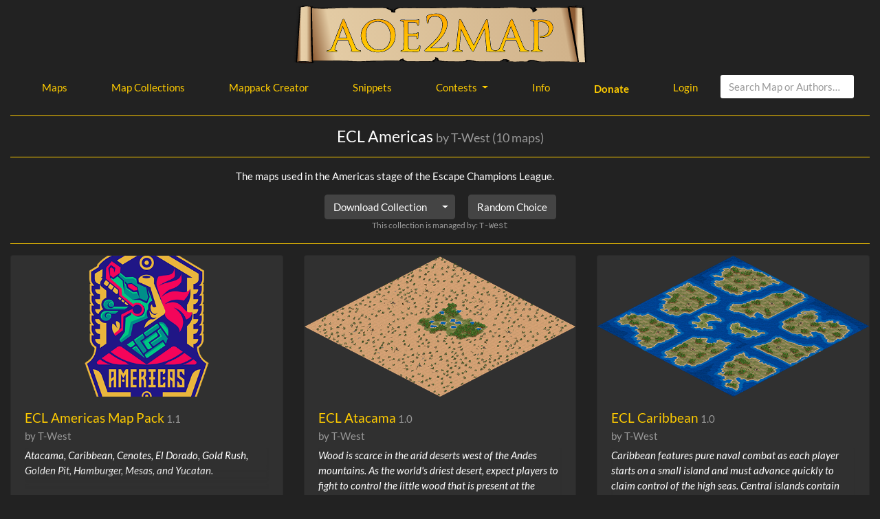

--- FILE ---
content_type: text/html; charset=utf-8
request_url: https://aoe2map.net/collection/ca35cc/ecl-americas
body_size: 2285
content:
<!doctype html>
<html lang="en">

<head>
    <!-- Required meta tags -->
    <meta charset="utf-8">
    <meta name="viewport" content="width=device-width, initial-scale=1, shrink-to-fit=no">

    <!-- Bootstrap CSS -->
    <link rel="stylesheet" href="/static/mapsapp/css/bootstrap.min.css">
    <link rel="stylesheet" href="/static/mapsapp/css/railscasts.css">
    <link rel="stylesheet" href="/static/mapsapp/css/aoe2map.css">
    
    

    <title>ECL Americas – aoe2map</title>
    
    
</head>

<body>

    <div class="modal fade" id="random_choice_modal" tabindex="-1" role="dialog">
        <div class="modal-dialog modal-xl modal-dialog-centered" role="document">
            <div class="modal-content">
                <div class="modal-header">
                    <h5 class="modal-title">Random selection</h5>
                    <button type="button" class="close" data-dismiss="modal" aria-label="Close">
                        <span aria-hidden="true">&times;</span>
                    </button>
                </div>
                <div class="modal-body container">
                    <div id="modal-scouting" class="text-center">
                        <img src="/static/mapsapp/images/load.gif" alt="Loading…"> Just a second!
                        We are scouting for the perfect map for you…
                    </div>
                    <div id="modal-result" class="row">
                        <div class="image col-md-6 col-12"></div>
                        <div class="description col-md-6 col-12"></div>
                    </div>
                </div>
                <div class="modal-footer text-center">
                    <button type="button" class="btn btn-secondary" data-dismiss="modal">Close</button>
                    <button type="button" class="btn btn-primary roll-random-item">Re-roll</button>
                </div>
            </div>
        </div>
    </div>

<div class="container-fluid pb-5">
    <h1 class="text-center"><a href="/" id="banner-link-index">
        <img id="banner" src="/static/mapsapp/images/banner.svg"/></a>
    </h1>

    <ul class="nav justify-content-center">
        <li class="nav-item">
            <a class="nav-link" href="/maps" id="nav-link-maps">Maps</a>
        </li>
        <li class="nav-item">
            <a class="nav-link" href="/collections" id="nav-link-map-collections">Map Collections</a>
        </li>
        <li class="nav-item">
            <a class="nav-link" href="/mappack" id="nav-link-mappack-creator">Mappack Creator</a>
        </li>
        <li class="nav-item">
            <a class="nav-link" href="https://snippets.aoe2map.net" id="nav-link-snippets">Snippets</a>
        </li>
        <li class="nav-item dropdown">
            <a href="#" class="nav-link dropdown-toggle" id="navbarDropdown" role="button" data-toggle="dropdown"
               aria-haspopup="true" aria-expanded="false">
                Contests
            </a>
            <div class="dropdown-menu" aria-labelledby="navbarDropdown">
                <a class="dropdown-item" href="https://aoe2map.net/contest/holy-cup/">Holy Cup (2021)</a>
                <a class="dropdown-item" href="https://aoe2map.net/contest/wdc/">World Desert Championship (2021)</a>
                <a class="dropdown-item" href="https://aoe2map.net/contest/masters-of-rms/">Masters of RMS (2020)</a>
                <a class="dropdown-item" href="https://aoe2map.net/contest/">24 Hours
                    1&thinsp;/&thinsp;2&thinsp;/&thinsp;3 (2018)</a>
            </div>
        </li>
        <li class="nav-item">
            <a class="nav-link" href="/info" id="nav-link-info">Info</a>
        </li>
        <li class="nav-item">
            <a class="nav-link" href="https://siegeengineers.org/donate/?from=aoe2map" id="nav-link-donate">Donate</a>
        </li>
        
            <li class="nav-item">
                <a class="nav-link" href="/login" id="nav-link-login">Login</a>
            </li>
        
        <li>
            <form class="form-inline" method="POST" action="/map/s/">
                <input type="hidden" name="csrfmiddlewaretoken" value="AwURvyMQSgeHHUaiugxpXguWaUPq7ebLYsnSxTISpbTdLzCliMTUc0h630E77RIF">
                <label class="sr-only" for="searchterm">Search</label>
                <input type="text" class="form-control mb-2 mr-sm-2" id="searchterm" name="searchterm"
                       placeholder="Search Map or Authors…">
            </form>
        </li>
    </ul>
    
    <hr>
    
    <h4 class="text-center"><span id="collection-name">ECL Americas</span>
        <small class="text-muted">by <span id="author-names">T-West</span> (10 maps)</small>
    </h4>
    <hr>
    <div class="col-md-6 offset-md-3 col-12">
        <p class="markdown-text" id="description">The maps used in the Americas stage of the Escape Champions League.</p>
        <div class="text-center">
            
            <div class="btn-group mr-3">
                <button class="card-link btn btn-secondary"
                        id="download">Download Collection
                </button>
                <button type="button" class="btn btn-secondary dropdown-toggle dropdown-toggle-split"
                        data-toggle="dropdown" aria-haspopup="true" aria-expanded="false">
                    <span class="sr-only">Toggle Dropdown</span>
                </button>
                <div class="dropdown-menu">
                    <button class="dropdown-item" id="deModButton">Download ZIP for DE mod</button>
                    <button class="dropdown-item" id="wkVooblyModButton">Download ZIP for WK Voobly mod</button>
                </div>
            </div>
            <button class="btn btn-secondary roll-random-item" id="random_choice">Random Choice</button>

            
        </div>
        <p class="text-muted text-center small">This collection is managed by: <span
                            class="text-monospace">T-West</span></p>
    </div>

    <hr>
    
        <div class="maps row">
            
<div class="text-center col-12 loading-animation">
    <img src="/static/mapsapp/images/load.gif"/> Scouting for maps
</div>

        </div>
    
</div>

    
<div class="modal fade bd-example-modal-xl" id="showCodeModal" tabindex="-1" role="dialog"
     aria-hidden="true">
    <div class="modal-dialog modal-xl" role="document">
        <div class="modal-content">
            <div class="modal-body">
                <pre><code id="codearea"></code></pre>
            </div>
        </div>
    </div>
</div>
<script type="text/javascript">
    const API_URL = "/api/collection/ca35ccad-8bed-4243-b43c-97a131a2521b";
    const LATEST_MAPS_URL = "";
    const LATEST_UPDATED_MAPS_URL = "";
</script>
<script src="/static/mapsapp/js/jquery-3.3.1.min.js"></script>
<script src="/static/mapsapp/js/popper.min.js"></script>
<script src="/static/mapsapp/js/bootstrap.min.js"></script>
<script src="/static/mapsapp/js/jszip.min.js"></script>
<script src="/static/mapsapp/js/FileSaver.js"></script>
<script src="/static/mapsapp/js/highlight.js"></script>
<script src="/static/mapsapp/js/highlight.js-rms.js"></script>
<script src="/static/mapsapp/js/highlightjs-line-numbers.min.js"></script>
<script src="/static/mapsapp/js/view-code.js"></script>
<script src="/static/mapsapp/js/custom-versions.js"></script>
<script src="/static/mapsapp/js/aoe2map.js"></script>

    <script src="/static/mapsapp/js/jszip.min.js"></script>
    <script src="/static/mapsapp/js/popper.min.js"></script>
    <script src="/static/mapsapp/js/bootstrap.min.js"></script>
    <script src="/static/mapsapp/js/FileSaver.js"></script>
    <script src="/static/mapsapp/js/collection.js"></script>
    <script src="/static/mapsapp/js/markdown-it.min.js"></script>
    <script src="/static/mapsapp/js/markdown.js"></script>

</body>

</html>

--- FILE ---
content_type: text/css
request_url: https://aoe2map.net/static/mapsapp/css/railscasts.css
body_size: 413
content:
.hljs {
    display: block;
    overflow-x: auto;
    padding: 0.5em;
    background: #232323;
    color: #e6e1dc
}

.hljs-comment, .hljs-quote {
    color: #bc9458;
    font-style: italic
}

.hljs-keyword, .hljs-selector-tag {
    color: #c26230
}

.hljs-string, .hljs-number, .hljs-regexp, .hljs-variable, .hljs-template-variable {
    color: #a5c261
}

.hljs-subst {
    color: #519f50
}

.hljs-tag, .hljs-name {
    color: #e8bf6a
}

.hljs-type {
    color: #da4939
}

.hljs-symbol, .hljs-bullet, .hljs-built_in, .hljs-builtin-name, .hljs-attr, .hljs-link {
    color: #6d9cbe
}

.hljs-params {
    color: #d0d0ff
}

.hljs-attribute {
    color: #cda869
}

.hljs-meta {
    color: #9b859d
}

.hljs-title, .hljs-section {
    color: #ffc66d
}

.hljs-addition {
    background-color: #144212;
    color: #e6e1dc;
    display: inline-block;
    width: 100%
}

.hljs-deletion {
    background-color: #600;
    color: #e6e1dc;
    display: inline-block;
    width: 100%
}

.hljs-selector-class {
    color: #9b703f
}

.hljs-selector-id {
    color: #8b98ab
}

.hljs-emphasis {
    font-style: italic
}

.hljs-strong {
    font-weight: bold
}

.hljs-link {
    text-decoration: underline
}

--- FILE ---
content_type: application/javascript
request_url: https://aoe2map.net/static/mapsapp/js/highlightjs-line-numbers.min.js
body_size: 901
content:
!function(n,e){"use strict";function t(){var n=e.createElement("style");n.type="text/css",n.innerHTML=h(".{0}{border-collapse:collapse}.{0} td{padding:0}.{1}:before{content:attr({2})}",[f,m,j]),e.getElementsByTagName("head")[0].appendChild(n)}function r(t){"complete"===e.readyState?l(t):n.addEventListener("DOMContentLoaded",function(){l(t)})}function l(t){try{var r=e.querySelectorAll("code.hljs");for(var l in r)r.hasOwnProperty(l)&&i(r[l],t)}catch(o){n.console.error("LineNumbers error: ",o)}}function i(n,e){if("object"==typeof n){e=e||{singleLine:!1};var t=e.singleLine?0:1;u(function(){s(n),n.innerHTML=o(n.innerHTML,t)})}}function o(n,e){var t=c(n);if(""===t[t.length-1].trim()&&t.pop(),t.length>e){for(var r="",l=0,i=t.length;l<i;l++)r+=h('<tr><td class="{0}"><div class="{1} {2}" {3}="{5}"></div></td><td class="{4}"><div class="{1}">{6}</div></td></tr>',[v,g,m,j,p,l+1,t[l].length>0?t[l]:" "]);return h('<table class="{0}">{1}</table>',[f,r])}return n}function s(n){var e=n.childNodes;for(var t in e)if(e.hasOwnProperty(t)){var r=e[t];d(r.textContent)>0&&(r.childNodes.length>0?s(r):a(r.parentNode))}}function a(n){var e=n.className;if(/hljs-/.test(e)){for(var t=c(n.innerHTML),r=0,l="";r<t.length;r++)l+=h('<span class="{0}">{1}</span>\n',[e,t[r]]);n.innerHTML=l.trim()}}function c(n){return 0===n.length?[]:n.split(L)}function d(n){return(n.trim().match(L)||[]).length}function u(e){n.setTimeout(e,0)}function h(n,e){return n.replace(/\{(\d+)\}/g,function(n,t){return e[t]?e[t]:n})}var f="hljs-ln",g="hljs-ln-line",p="hljs-ln-code",v="hljs-ln-numbers",m="hljs-ln-n",j="data-line-number",L=/\r\n|\r|\n/g;n.hljs?(n.hljs.initLineNumbersOnLoad=r,n.hljs.lineNumbersBlock=i,t()):n.console.error("highlight.js not detected!")}(window,document);

--- FILE ---
content_type: application/javascript
request_url: https://aoe2map.net/static/mapsapp/js/collection.js
body_size: 1076
content:
function normalizeName(name) {
    name = name.replace(/%40/g, "@");
    return name.replace(/[^@A-Za-z0-9\-_ ()\[\].+]/g, "_");
}

let collectionDownloadFunction = (folderPrefix, includeMetadataFile) => function () {
    let zip = new JSZip();
    let promises = [];
    let mapUrls = $('.map-download');
    let collectionName = $('#collection-name').text() || $('#map-name').text();
    let authorNames = $('#author-names').text();
    let description = $('#description').text();
    let i = 0;
    let names = new Set();
    for (let mapUrl of mapUrls) {
        i++;
        let filename = normalizeName(decodeURI(mapUrl.href.substring(mapUrl.href.lastIndexOf('/') + 1)));
        if (names.has(filename)) {
            filename = normalizeName(i.toString(10) + "-" + filename);
        }
        names.add(filename);

        promises.push(
            (function () {
                let url = mapUrl.href;
                let name = filename;
                return fetch(url)
                    .then(response => response.arrayBuffer())
                    .then(buffer => {
                        zip.file(folderPrefix + name, buffer);
                    })
                    .catch(err => console.error(err));
            })()
        );
    }
    if (includeMetadataFile) {
        zip.file('info.json', JSON.stringify({Author: authorNames, Description: description, Title: collectionName}));
    }

    $.when.apply($, promises).done(function () {
        zip.generateAsync({type: "blob"})
            .then(function (content) {
                saveAs(content, normalizeName(collectionName + ".zip"));
            });
    }).fail(function () {
        alert('Download failed due to technical reasons. Sorry!');
    });
};

$('#download').click(collectionDownloadFunction('', false));
$('#deModButton').click(collectionDownloadFunction('resources/_common/random-map-scripts/', true));
$('#wkVooblyModButton').click(collectionDownloadFunction('Voobly Mods/AOC/Data Mods/WololoKingdoms/Script.Rm/', false));

$('.roll-random-item').click(function () {
    $('#modal-scouting').slideDown(500);
    $('#modal-result').slideUp(500);
    $('#random_choice_modal .modal-footer').hide();

    $('#random_choice_modal').modal();

    setTimeout(() => {
        const maps = $('.maps .card');
        const index = Math.floor(Math.random() * maps.length);
        $('#modal-result .image').empty();
        $('#modal-result .description').empty();
        $($(maps[index]).find('a').get(0)).clone().appendTo('#modal-result .image');
        $(maps[index]).find('.card-body').clone().appendTo('#modal-result .description');

        $('#modal-scouting').slideUp(500);
        $('#modal-result').slideDown(500);
        $('#random_choice_modal .modal-footer').slideDown(500);
    }, 3000);
});

--- FILE ---
content_type: application/javascript
request_url: https://aoe2map.net/static/mapsapp/js/aoe2map.js
body_size: 1612
content:
function partition(array, chunksize) {
    let i, j, nr, temparray;
    let retval = [];
    for (nr = 0, i = 0, j = array.length; i < j; i += chunksize) {
        temparray = array.slice(i, i + chunksize);
        retval.push({number: nr, data: temparray});
        nr++;
    }
    return retval;
}

function toggleMaxHeight(self) {
    $(self).toggleClass('full');
}

function addAllMaps(data, selector = '.maps') {
    $(selector).empty();
    if (data.maps.length === 0) {
        $('<div class="col-12 text-center">No result :-(</div>').appendTo(selector);
    }
    let partitions = partition(data.maps, 10);
    for (let part of partitions) {
        setTimeout(function () {
            for (let map of part.data) {
                if (map.images.length === 0) {
                    if (map.versiontags.includes("DE")) {
                        const number = Math.floor(Math.random() * 2);
                        map.images.push({
                            "url": `/static/mapsapp/images/empty-de-${number}.png`,
                            "preview_url": null
                        });
                    } else {
                        map.images.push({"url": "/static/mapsapp/images/empty.png", "preview_url": null});
                    }
                }
                let alert = '';
                if (map.newer_version !== null) {
                    alert = '<div class="alert alert-info" role="alert">\
                      A newer version of this map is available! \
                    <a href="' + map.latest_version + '" class="alert-link">Check it out!</a>\
                    </div>'
                }
                let url = '';
                if (map.url) {
                    url = '<a href="' + map.url + '" class="card-link btn btn-outline-secondary" target="_blank">Website</a>';
                }

                let imageUrl = map.images[0].url;
                if (map.images[0].preview_url !== null) {
                    imageUrl = map.images[0].preview_url;
                }
                $('<div class="col-lg-4 col-md-6 col-12"> \
                <div class="card map-info"> \
                    <a href="' + map.pageurl + '">\
                        <img class="card-img-top rounded" src="' + imageUrl + '" />\
                    </a>\
                        <div class="card-body">\
                            ' + alert + '\
                            <h5 class="card-title"><a href="' + map.pageurl + '">' + map.name + '</a><small class="text-muted"> ' + map.version + '</small></h5>\
                            <h6 class="card-subtitle mb-2 text-muted">by ' + map.authors + '</h6>\
                            <p class="card-text font-italic map-description" onclick="toggleMaxHeight(this)">' + map.description + '</p>\
                            <p>\
                                <div class="btn-group mr-3">\
                            <a href="' + map.fileurl + '" class="card-link btn btn-secondary map-download">Download map</a>\
                            <button type="button" class="btn btn-secondary dropdown-toggle dropdown-toggle-split"\
                                    data-toggle="dropdown" aria-haspopup="true" aria-expanded="false">\
                                <span class="sr-only">Toggle Dropdown</span>\
                            </button>\
                            <div class="dropdown-menu">\
                                <button class="dropdown-item viewCodeButton">View rms code</button>\
                                <button class="dropdown-item x256TechButton">\
                                    256x tech version (DE)\
                                </button>\
                                <button class="dropdown-item suddenDeathButton">\
                                    Sudden Death version (UP)\
                                </button>\
                                <button class="dropdown-item explodingVillagersButton">\
                                    Exploding Villagers version (UP)\
                                </button>\
                            </div>\
                        </div>\
                                ' + url + '\
                            </p>\
                            <div class="tags">Tags: \
                            ' + getTags(map.tags) + '\
                            </div>\
                            <div class="tags">Versions: \
                            ' + getVersiontags(map.versiontags) + '\
                            </div>\
                        </div>\
                    </div>\
            </div>').appendTo(selector);
            }
        }, part.number * 100);
    }
    setTimeout(()=>{initViewCode(); initCustomVersions();}, partitions.length * 100);
}

function getTags(tags) {
    let retval = "";
    for (let tag of tags) {
        retval += '<a href="/tags/' + tag.id + '" class="badge badge-secondary">' + tag.name + '</a> ';
    }
    return retval;
}

function getVersiontags(tags) {
    let retval = "";
    for (let tag of tags) {
        retval += '<a href="/version/' + tag + '" class="badge badge-secondary">' + tag + '</a> ';
    }
    return retval;
}

$(function () {
    if (API_URL !== '') {
        $.getJSON(API_URL, function (data) {
            addAllMaps(data);
        });
    }
    if (LATEST_MAPS_URL !== '') {
        $.getJSON(LATEST_MAPS_URL, function (data) {
            addAllMaps(data, '.latestmaps');
        });
    }
    if (LATEST_UPDATED_MAPS_URL !== '') {
        $.getJSON(LATEST_UPDATED_MAPS_URL, function (data) {
            addAllMaps(data, '.latestupdatedmaps');
        });
    }
});

--- FILE ---
content_type: application/javascript
request_url: https://aoe2map.net/static/mapsapp/js/highlight.js
body_size: 8771
content:
/*
Syntax highlighting with language autodetection.
https://highlightjs.org/
*/

(function(factory) {

    // Find the global object for export to both the browser and web workers.
    var globalObject = typeof window === 'object' && window ||
        typeof self === 'object' && self;

    // Setup highlight.js for different environments. First is Node.js or
    // CommonJS.
    if(typeof exports !== 'undefined') {
        factory(exports);
    } else if(globalObject) {
        // Export hljs globally even when using AMD for cases when this script
        // is loaded with others that may still expect a global hljs.
        globalObject.hljs = factory({});

        // Finally register the global hljs with AMD.
        if(typeof define === 'function' && define.amd) {
            define([], function() {
                return globalObject.hljs;
            });
        }
    }

}(function(hljs) {
    // Convenience variables for build-in objects
    var ArrayProto = [],
        objectKeys = Object.keys;

    // Global internal variables used within the highlight.js library.
    var languages = {},
        aliases   = {};

    // Regular expressions used throughout the highlight.js library.
    var noHighlightRe    = /^(no-?highlight|plain|text)$/i,
        languagePrefixRe = /\blang(?:uage)?-([\w-]+)\b/i,
        fixMarkupRe      = /((^(<[^>]+>|\t|)+|(?:\n)))/gm;

    var spanEndTag = '</span>';

    // Global options used when within external APIs. This is modified when
    // calling the `hljs.configure` function.
    var options = {
        classPrefix: 'hljs-',
        tabReplace: null,
        useBR: false,
        languages: undefined
    };


    /* Utility functions */

    function escape(value) {
        return value.replace(/&/g, '&amp;').replace(/</g, '&lt;').replace(/>/g, '&gt;');
    }

    function tag(node) {
        return node.nodeName.toLowerCase();
    }

    function testRe(re, lexeme) {
        var match = re && re.exec(lexeme);
        return match && match.index === 0;
    }

    function isNotHighlighted(language) {
        return noHighlightRe.test(language);
    }

    function blockLanguage(block) {
        var i, match, length, _class;
        var classes = block.className + ' ';

        classes += block.parentNode ? block.parentNode.className : '';

        // language-* takes precedence over non-prefixed class names.
        match = languagePrefixRe.exec(classes);
        if (match) {
            return getLanguage(match[1]) ? match[1] : 'no-highlight';
        }

        classes = classes.split(/\s+/);

        for (i = 0, length = classes.length; i < length; i++) {
            _class = classes[i]

            if (isNotHighlighted(_class) || getLanguage(_class)) {
                return _class;
            }
        }
    }

    function inherit(parent) {  // inherit(parent, override_obj, override_obj, ...)
        var key;
        var result = {};
        var objects = Array.prototype.slice.call(arguments, 1);

        for (key in parent)
            result[key] = parent[key];
        objects.forEach(function(obj) {
            for (key in obj)
                result[key] = obj[key];
        });
        return result;
    }

    /* Stream merging */

    function nodeStream(node) {
        var result = [];
        (function _nodeStream(node, offset) {
            for (var child = node.firstChild; child; child = child.nextSibling) {
                if (child.nodeType === 3)
                    offset += child.nodeValue.length;
                else if (child.nodeType === 1) {
                    result.push({
                        event: 'start',
                        offset: offset,
                        node: child
                    });
                    offset = _nodeStream(child, offset);
                    // Prevent void elements from having an end tag that would actually
                    // double them in the output. There are more void elements in HTML
                    // but we list only those realistically expected in code display.
                    if (!tag(child).match(/br|hr|img|input/)) {
                        result.push({
                            event: 'stop',
                            offset: offset,
                            node: child
                        });
                    }
                }
            }
            return offset;
        })(node, 0);
        return result;
    }

    function mergeStreams(original, highlighted, value) {
        var processed = 0;
        var result = '';
        var nodeStack = [];

        function selectStream() {
            if (!original.length || !highlighted.length) {
                return original.length ? original : highlighted;
            }
            if (original[0].offset !== highlighted[0].offset) {
                return (original[0].offset < highlighted[0].offset) ? original : highlighted;
            }

            /*
            To avoid starting the stream just before it should stop the order is
            ensured that original always starts first and closes last:

            if (event1 == 'start' && event2 == 'start')
              return original;
            if (event1 == 'start' && event2 == 'stop')
              return highlighted;
            if (event1 == 'stop' && event2 == 'start')
              return original;
            if (event1 == 'stop' && event2 == 'stop')
              return highlighted;

            ... which is collapsed to:
            */
            return highlighted[0].event === 'start' ? original : highlighted;
        }

        function open(node) {
            function attr_str(a) {return ' ' + a.nodeName + '="' + escape(a.value).replace('"', '&quot;') + '"';}
            result += '<' + tag(node) + ArrayProto.map.call(node.attributes, attr_str).join('') + '>';
        }

        function close(node) {
            result += '</' + tag(node) + '>';
        }

        function render(event) {
            (event.event === 'start' ? open : close)(event.node);
        }

        while (original.length || highlighted.length) {
            var stream = selectStream();
            result += escape(value.substring(processed, stream[0].offset));
            processed = stream[0].offset;
            if (stream === original) {
                /*
                On any opening or closing tag of the original markup we first close
                the entire highlighted node stack, then render the original tag along
                with all the following original tags at the same offset and then
                reopen all the tags on the highlighted stack.
                */
                nodeStack.reverse().forEach(close);
                do {
                    render(stream.splice(0, 1)[0]);
                    stream = selectStream();
                } while (stream === original && stream.length && stream[0].offset === processed);
                nodeStack.reverse().forEach(open);
            } else {
                if (stream[0].event === 'start') {
                    nodeStack.push(stream[0].node);
                } else {
                    nodeStack.pop();
                }
                render(stream.splice(0, 1)[0]);
            }
        }
        return result + escape(value.substr(processed));
    }

    /* Initialization */

    function expand_mode(mode) {
        if (mode.variants && !mode.cached_variants) {
            mode.cached_variants = mode.variants.map(function(variant) {
                return inherit(mode, {variants: null}, variant);
            });
        }
        return mode.cached_variants || (mode.endsWithParent && [inherit(mode)]) || [mode];
    }

    function compileLanguage(language) {

        function reStr(re) {
            return (re && re.source) || re;
        }

        function langRe(value, global) {
            return new RegExp(
                reStr(value),
                'm' + (language.case_insensitive ? 'i' : '') + (global ? 'g' : '')
            );
        }

        function compileMode(mode, parent) {
            if (mode.compiled)
                return;
            mode.compiled = true;

            mode.keywords = mode.keywords || mode.beginKeywords;
            if (mode.keywords) {
                var compiled_keywords = {};

                var flatten = function(className, str) {
                    if (language.case_insensitive) {
                        str = str.toLowerCase();
                    }
                    str.split(' ').forEach(function(kw) {
                        var pair = kw.split('|');
                        compiled_keywords[pair[0]] = [className, pair[1] ? Number(pair[1]) : 1];
                    });
                };

                if (typeof mode.keywords === 'string') { // string
                    flatten('keyword', mode.keywords);
                } else {
                    objectKeys(mode.keywords).forEach(function (className) {
                        flatten(className, mode.keywords[className]);
                    });
                }
                mode.keywords = compiled_keywords;
            }
            mode.lexemesRe = langRe(mode.lexemes || /\w+/, true);

            if (parent) {
                if (mode.beginKeywords) {
                    mode.begin = '\\b(' + mode.beginKeywords.split(' ').join('|') + ')\\b';
                }
                if (!mode.begin)
                    mode.begin = /\B|\b/;
                mode.beginRe = langRe(mode.begin);
                if (mode.endSameAsBegin)
                    mode.end = mode.begin;
                if (!mode.end && !mode.endsWithParent)
                    mode.end = /\B|\b/;
                if (mode.end)
                    mode.endRe = langRe(mode.end);
                mode.terminator_end = reStr(mode.end) || '';
                if (mode.endsWithParent && parent.terminator_end)
                    mode.terminator_end += (mode.end ? '|' : '') + parent.terminator_end;
            }
            if (mode.illegal)
                mode.illegalRe = langRe(mode.illegal);
            if (mode.relevance == null)
                mode.relevance = 1;
            if (!mode.contains) {
                mode.contains = [];
            }
            mode.contains = Array.prototype.concat.apply([], mode.contains.map(function(c) {
                return expand_mode(c === 'self' ? mode : c)
            }));
            mode.contains.forEach(function(c) {compileMode(c, mode);});

            if (mode.starts) {
                compileMode(mode.starts, parent);
            }

            var terminators =
                mode.contains.map(function(c) {
                    return c.beginKeywords ? '\\.?(' + c.begin + ')\\.?' : c.begin;
                })
                    .concat([mode.terminator_end, mode.illegal])
                    .map(reStr)
                    .filter(Boolean);
            mode.terminators = terminators.length ? langRe(terminators.join('|'), true) : {exec: function(/*s*/) {return null;}};
        }

        compileMode(language);
    }

    /*
    Core highlighting function. Accepts a language name, or an alias, and a
    string with the code to highlight. Returns an object with the following
    properties:

    - relevance (int)
    - value (an HTML string with highlighting markup)

    */
    function highlight(name, value, ignore_illegals, continuation) {

        function escapeRe(value) {
            return new RegExp(value.replace(/[-\/\\^$*+?.()|[\]{}]/g, '\\$&'), 'm');
        }

        function subMode(lexeme, mode) {
            var i, length;

            for (i = 0, length = mode.contains.length; i < length; i++) {
                if (testRe(mode.contains[i].beginRe, lexeme)) {
                    if (mode.contains[i].endSameAsBegin) {
                        mode.contains[i].endRe = escapeRe( mode.contains[i].beginRe.exec(lexeme)[0] );
                    }
                    return mode.contains[i];
                }
            }
        }

        function endOfMode(mode, lexeme) {
            if (testRe(mode.endRe, lexeme)) {
                while (mode.endsParent && mode.parent) {
                    mode = mode.parent;
                }
                return mode;
            }
            if (mode.endsWithParent) {
                return endOfMode(mode.parent, lexeme);
            }
        }

        function isIllegal(lexeme, mode) {
            return !ignore_illegals && testRe(mode.illegalRe, lexeme);
        }

        function keywordMatch(mode, match) {
            var match_str = language.case_insensitive ? match[0].toLowerCase() : match[0];
            return mode.keywords.hasOwnProperty(match_str) && mode.keywords[match_str];
        }

        function buildSpan(classname, insideSpan, leaveOpen, noPrefix) {
            var classPrefix = noPrefix ? '' : options.classPrefix,
                openSpan    = '<span class="' + classPrefix,
                closeSpan   = leaveOpen ? '' : spanEndTag

            openSpan += classname + '">';

            return openSpan + insideSpan + closeSpan;
        }

        function processKeywords() {
            var keyword_match, last_index, match, result;

            if (!top.keywords)
                return escape(mode_buffer);

            result = '';
            last_index = 0;
            top.lexemesRe.lastIndex = 0;
            match = top.lexemesRe.exec(mode_buffer);

            while (match) {
                result += escape(mode_buffer.substring(last_index, match.index));
                keyword_match = keywordMatch(top, match);
                if (keyword_match) {
                    relevance += keyword_match[1];
                    result += buildSpan(keyword_match[0], escape(match[0]));
                } else {
                    result += escape(match[0]);
                }
                last_index = top.lexemesRe.lastIndex;
                match = top.lexemesRe.exec(mode_buffer);
            }
            return result + escape(mode_buffer.substr(last_index));
        }

        function processSubLanguage() {
            var explicit = typeof top.subLanguage === 'string';
            if (explicit && !languages[top.subLanguage]) {
                return escape(mode_buffer);
            }

            var result = explicit ?
                highlight(top.subLanguage, mode_buffer, true, continuations[top.subLanguage]) :
                highlightAuto(mode_buffer, top.subLanguage.length ? top.subLanguage : undefined);

            // Counting embedded language score towards the host language may be disabled
            // with zeroing the containing mode relevance. Usecase in point is Markdown that
            // allows XML everywhere and makes every XML snippet to have a much larger Markdown
            // score.
            if (top.relevance > 0) {
                relevance += result.relevance;
            }
            if (explicit) {
                continuations[top.subLanguage] = result.top;
            }
            return buildSpan(result.language, result.value, false, true);
        }

        function processBuffer() {
            result += (top.subLanguage != null ? processSubLanguage() : processKeywords());
            mode_buffer = '';
        }

        function startNewMode(mode) {
            result += mode.className? buildSpan(mode.className, '', true): '';
            top = Object.create(mode, {parent: {value: top}});
        }

        function processLexeme(buffer, lexeme) {

            mode_buffer += buffer;

            if (lexeme == null) {
                processBuffer();
                return 0;
            }

            var new_mode = subMode(lexeme, top);
            if (new_mode) {
                if (new_mode.skip) {
                    mode_buffer += lexeme;
                } else {
                    if (new_mode.excludeBegin) {
                        mode_buffer += lexeme;
                    }
                    processBuffer();
                    if (!new_mode.returnBegin && !new_mode.excludeBegin) {
                        mode_buffer = lexeme;
                    }
                }
                startNewMode(new_mode, lexeme);
                return new_mode.returnBegin ? 0 : lexeme.length;
            }

            var end_mode = endOfMode(top, lexeme);
            if (end_mode) {
                var origin = top;
                if (origin.skip) {
                    mode_buffer += lexeme;
                } else {
                    if (!(origin.returnEnd || origin.excludeEnd)) {
                        mode_buffer += lexeme;
                    }
                    processBuffer();
                    if (origin.excludeEnd) {
                        mode_buffer = lexeme;
                    }
                }
                do {
                    if (top.className) {
                        result += spanEndTag;
                    }
                    if (!top.skip && !top.subLanguage) {
                        relevance += top.relevance;
                    }
                    top = top.parent;
                } while (top !== end_mode.parent);
                if (end_mode.starts) {
                    if (end_mode.endSameAsBegin) {
                        end_mode.starts.endRe = end_mode.endRe;
                    }
                    startNewMode(end_mode.starts, '');
                }
                return origin.returnEnd ? 0 : lexeme.length;
            }

            if (isIllegal(lexeme, top))
                throw new Error('Illegal lexeme "' + lexeme + '" for mode "' + (top.className || '<unnamed>') + '"');

            /*
            Parser should not reach this point as all types of lexemes should be caught
            earlier, but if it does due to some bug make sure it advances at least one
            character forward to prevent infinite looping.
            */
            mode_buffer += lexeme;
            return lexeme.length || 1;
        }

        var language = getLanguage(name);
        if (!language) {
            throw new Error('Unknown language: "' + name + '"');
        }

        compileLanguage(language);
        var top = continuation || language;
        var continuations = {}; // keep continuations for sub-languages
        var result = '', current;
        for(current = top; current !== language; current = current.parent) {
            if (current.className) {
                result = buildSpan(current.className, '', true) + result;
            }
        }
        var mode_buffer = '';
        var relevance = 0;
        try {
            var match, count, index = 0;
            while (true) {
                top.terminators.lastIndex = index;
                match = top.terminators.exec(value);
                if (!match)
                    break;
                count = processLexeme(value.substring(index, match.index), match[0]);
                index = match.index + count;
            }
            processLexeme(value.substr(index));
            for(current = top; current.parent; current = current.parent) { // close dangling modes
                if (current.className) {
                    result += spanEndTag;
                }
            }
            return {
                relevance: relevance,
                value: result,
                language: name,
                top: top
            };
        } catch (e) {
            if (e.message && e.message.indexOf('Illegal') !== -1) {
                return {
                    relevance: 0,
                    value: escape(value)
                };
            } else {
                throw e;
            }
        }
    }

    /*
    Highlighting with language detection. Accepts a string with the code to
    highlight. Returns an object with the following properties:

    - language (detected language)
    - relevance (int)
    - value (an HTML string with highlighting markup)
    - second_best (object with the same structure for second-best heuristically
      detected language, may be absent)

    */
    function highlightAuto(text, languageSubset) {
        languageSubset = languageSubset || options.languages || objectKeys(languages);
        var result = {
            relevance: 0,
            value: escape(text)
        };
        var second_best = result;
        languageSubset.filter(getLanguage).filter(autoDetection).forEach(function(name) {
            var current = highlight(name, text, false);
            current.language = name;
            if (current.relevance > second_best.relevance) {
                second_best = current;
            }
            if (current.relevance > result.relevance) {
                second_best = result;
                result = current;
            }
        });
        if (second_best.language) {
            result.second_best = second_best;
        }
        return result;
    }

    /*
    Post-processing of the highlighted markup:

    - replace TABs with something more useful
    - replace real line-breaks with '<br>' for non-pre containers

    */
    function fixMarkup(value) {
        return !(options.tabReplace || options.useBR)
            ? value
            : value.replace(fixMarkupRe, function(match, p1) {
                if (options.useBR && match === '\n') {
                    return '<br>';
                } else if (options.tabReplace) {
                    return p1.replace(/\t/g, options.tabReplace);
                }
                return '';
            });
    }

    function buildClassName(prevClassName, currentLang, resultLang) {
        var language = currentLang ? aliases[currentLang] : resultLang,
            result   = [prevClassName.trim()];

        if (!prevClassName.match(/\bhljs\b/)) {
            result.push('hljs');
        }

        if (prevClassName.indexOf(language) === -1) {
            result.push(language);
        }

        return result.join(' ').trim();
    }

    /*
    Applies highlighting to a DOM node containing code. Accepts a DOM node and
    two optional parameters for fixMarkup.
    */
    function highlightBlock(block) {
        var node, originalStream, result, resultNode, text;
        var language = blockLanguage(block);

        if (isNotHighlighted(language))
            return;

        if (options.useBR) {
            node = document.createElementNS('http://www.w3.org/1999/xhtml', 'div');
            node.innerHTML = block.innerHTML.replace(/\n/g, '').replace(/<br[ \/]*>/g, '\n');
        } else {
            node = block;
        }
        text = node.textContent;
        result = language ? highlight(language, text, true) : highlightAuto(text);

        originalStream = nodeStream(node);
        if (originalStream.length) {
            resultNode = document.createElementNS('http://www.w3.org/1999/xhtml', 'div');
            resultNode.innerHTML = result.value;
            result.value = mergeStreams(originalStream, nodeStream(resultNode), text);
        }
        result.value = fixMarkup(result.value);

        block.innerHTML = result.value;
        block.className = buildClassName(block.className, language, result.language);
        block.result = {
            language: result.language,
            re: result.relevance
        };
        if (result.second_best) {
            block.second_best = {
                language: result.second_best.language,
                re: result.second_best.relevance
            };
        }
    }

    /*
    Updates highlight.js global options with values passed in the form of an object.
    */
    function configure(user_options) {
        options = inherit(options, user_options);
    }

    /*
    Applies highlighting to all <pre><code>..</code></pre> blocks on a page.
    */
    function initHighlighting() {
        if (initHighlighting.called)
            return;
        initHighlighting.called = true;

        var blocks = document.querySelectorAll('pre code');
        ArrayProto.forEach.call(blocks, highlightBlock);
    }

    /*
    Attaches highlighting to the page load event.
    */
    function initHighlightingOnLoad() {
        addEventListener('DOMContentLoaded', initHighlighting, false);
        addEventListener('load', initHighlighting, false);
    }

    function registerLanguage(name, language) {
        var lang = languages[name] = language(hljs);
        if (lang.aliases) {
            lang.aliases.forEach(function(alias) {aliases[alias] = name;});
        }
    }

    function listLanguages() {
        return objectKeys(languages);
    }

    function getLanguage(name) {
        name = (name || '').toLowerCase();
        return languages[name] || languages[aliases[name]];
    }

    function autoDetection(name) {
        var lang = getLanguage(name);
        return lang && !lang.disableAutodetect;
    }

    /* Interface definition */

    hljs.highlight = highlight;
    hljs.highlightAuto = highlightAuto;
    hljs.fixMarkup = fixMarkup;
    hljs.highlightBlock = highlightBlock;
    hljs.configure = configure;
    hljs.initHighlighting = initHighlighting;
    hljs.initHighlightingOnLoad = initHighlightingOnLoad;
    hljs.registerLanguage = registerLanguage;
    hljs.listLanguages = listLanguages;
    hljs.getLanguage = getLanguage;
    hljs.autoDetection = autoDetection;
    hljs.inherit = inherit;

    // Common regexps
    hljs.IDENT_RE = '[a-zA-Z]\\w*';
    hljs.UNDERSCORE_IDENT_RE = '[a-zA-Z_]\\w*';
    hljs.NUMBER_RE = '\\b\\d+(\\.\\d+)?';
    hljs.C_NUMBER_RE = '(-?)(\\b0[xX][a-fA-F0-9]+|(\\b\\d+(\\.\\d*)?|\\.\\d+)([eE][-+]?\\d+)?)'; // 0x..., 0..., decimal, float
    hljs.BINARY_NUMBER_RE = '\\b(0b[01]+)'; // 0b...
    hljs.RE_STARTERS_RE = '!|!=|!==|%|%=|&|&&|&=|\\*|\\*=|\\+|\\+=|,|-|-=|/=|/|:|;|<<|<<=|<=|<|===|==|=|>>>=|>>=|>=|>>>|>>|>|\\?|\\[|\\{|\\(|\\^|\\^=|\\||\\|=|\\|\\||~';

    // Common modes
    hljs.BACKSLASH_ESCAPE = {
        begin: '\\\\[\\s\\S]', relevance: 0
    };
    hljs.APOS_STRING_MODE = {
        className: 'string',
        begin: '\'', end: '\'',
        illegal: '\\n',
        contains: [hljs.BACKSLASH_ESCAPE]
    };
    hljs.QUOTE_STRING_MODE = {
        className: 'string',
        begin: '"', end: '"',
        illegal: '\\n',
        contains: [hljs.BACKSLASH_ESCAPE]
    };
    hljs.PHRASAL_WORDS_MODE = {
        begin: /\b(a|an|the|are|I'm|isn't|don't|doesn't|won't|but|just|should|pretty|simply|enough|gonna|going|wtf|so|such|will|you|your|they|like|more)\b/
    };
    hljs.COMMENT = function (begin, end, inherits) {
        var mode = hljs.inherit(
            {
                className: 'comment',
                begin: begin, end: end,
                contains: []
            },
            inherits || {}
        );
        mode.contains.push(hljs.PHRASAL_WORDS_MODE);
        mode.contains.push({
            className: 'doctag',
            begin: '(?:TODO|FIXME|NOTE|BUG|XXX):',
            relevance: 0
        });
        return mode;
    };
    hljs.C_LINE_COMMENT_MODE = hljs.COMMENT('//', '$');
    hljs.C_BLOCK_COMMENT_MODE = hljs.COMMENT('/\\*', '\\*/');
    hljs.HASH_COMMENT_MODE = hljs.COMMENT('#', '$');
    hljs.NUMBER_MODE = {
        className: 'number',
        begin: hljs.NUMBER_RE,
        relevance: 0
    };
    hljs.C_NUMBER_MODE = {
        className: 'number',
        begin: hljs.C_NUMBER_RE,
        relevance: 0
    };
    hljs.BINARY_NUMBER_MODE = {
        className: 'number',
        begin: hljs.BINARY_NUMBER_RE,
        relevance: 0
    };
    hljs.CSS_NUMBER_MODE = {
        className: 'number',
        begin: hljs.NUMBER_RE + '(' +
            '%|em|ex|ch|rem'  +
            '|vw|vh|vmin|vmax' +
            '|cm|mm|in|pt|pc|px' +
            '|deg|grad|rad|turn' +
            '|s|ms' +
            '|Hz|kHz' +
            '|dpi|dpcm|dppx' +
            ')?',
        relevance: 0
    };
    hljs.REGEXP_MODE = {
        className: 'regexp',
        begin: /\//, end: /\/[gimuy]*/,
        illegal: /\n/,
        contains: [
            hljs.BACKSLASH_ESCAPE,
            {
                begin: /\[/, end: /\]/,
                relevance: 0,
                contains: [hljs.BACKSLASH_ESCAPE]
            }
        ]
    };
    hljs.TITLE_MODE = {
        className: 'title',
        begin: hljs.IDENT_RE,
        relevance: 0
    };
    hljs.UNDERSCORE_TITLE_MODE = {
        className: 'title',
        begin: hljs.UNDERSCORE_IDENT_RE,
        relevance: 0
    };
    hljs.METHOD_GUARD = {
        // excludes method names from keyword processing
        begin: '\\.\\s*' + hljs.UNDERSCORE_IDENT_RE,
        relevance: 0
    };

    return hljs;
}));